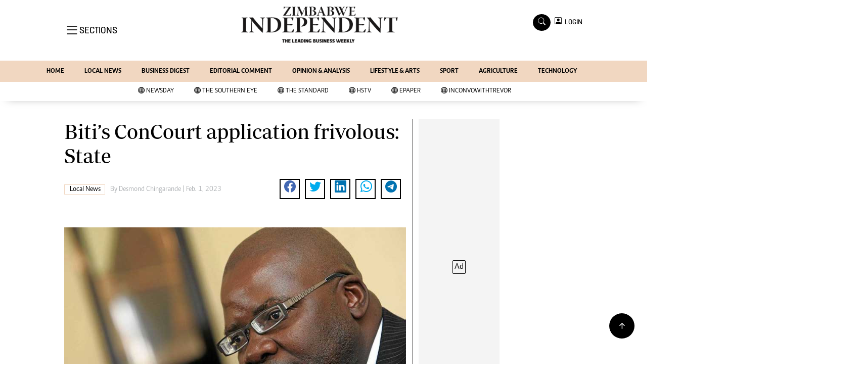

--- FILE ---
content_type: text/html; charset=utf-8
request_url: https://www.google.com/recaptcha/api2/aframe
body_size: 267
content:
<!DOCTYPE HTML><html><head><meta http-equiv="content-type" content="text/html; charset=UTF-8"></head><body><script nonce="fap5aIf3BvcTOwECfHLKGQ">/** Anti-fraud and anti-abuse applications only. See google.com/recaptcha */ try{var clients={'sodar':'https://pagead2.googlesyndication.com/pagead/sodar?'};window.addEventListener("message",function(a){try{if(a.source===window.parent){var b=JSON.parse(a.data);var c=clients[b['id']];if(c){var d=document.createElement('img');d.src=c+b['params']+'&rc='+(localStorage.getItem("rc::a")?sessionStorage.getItem("rc::b"):"");window.document.body.appendChild(d);sessionStorage.setItem("rc::e",parseInt(sessionStorage.getItem("rc::e")||0)+1);localStorage.setItem("rc::h",'1768871576402');}}}catch(b){}});window.parent.postMessage("_grecaptcha_ready", "*");}catch(b){}</script></body></html>